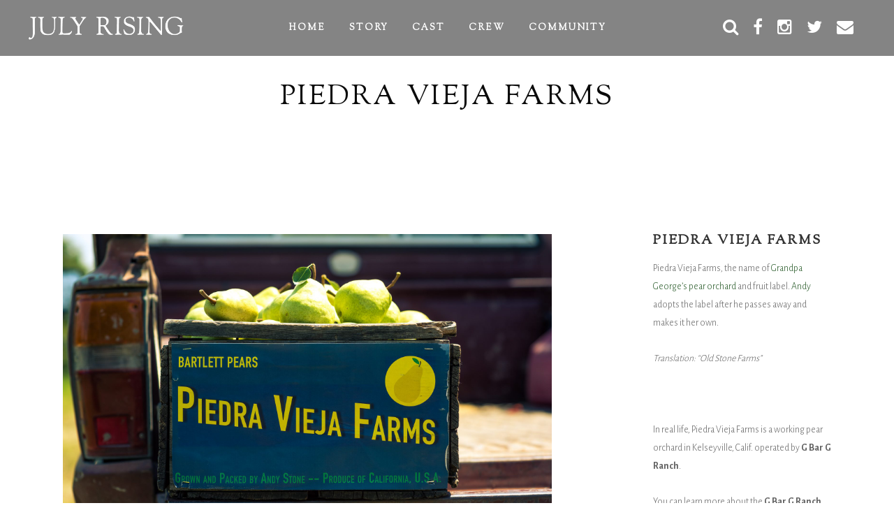

--- FILE ---
content_type: text/html; charset=UTF-8
request_url: https://julyrising.com/portfolio-item/piedra-vieja-farms/
body_size: 11200
content:
<!DOCTYPE html>
<html lang="en">
<head>
    	
        <meta charset="UTF-8"/>
        <meta name="format-detection" content="telephone=no">
        <link rel="profile" href="http://gmpg.org/xfn/11"/>
        <link rel="pingback" href="https://julyrising.com/xmlrpc.php"/>

                <meta name="viewport" content="width=device-width,initial-scale=1,user-scalable=no">
        
	<script type="application/javascript">var edgtCoreAjaxUrl = "https://julyrising.com/wp-admin/admin-ajax.php"</script><script type="application/javascript">var EdgefAjaxUrl = "https://julyrising.com/wp-admin/admin-ajax.php"</script><meta name='robots' content='index, follow, max-image-preview:large, max-snippet:-1, max-video-preview:-1' />

	<!-- This site is optimized with the Yoast SEO plugin v21.4 - https://yoast.com/wordpress/plugins/seo/ -->
	<title>Story - Piedra Vieja Farms - July Rising</title>
	<meta name="description" content="Piedra Vieja Farms, the name of Grandpa George&#039;s pear orchard and fruit label. Andy adopts the label after he passes away and makes it her own." />
	<link rel="canonical" href="https://julyrising.com/portfolio-item/piedra-vieja-farms/" />
	<meta property="og:locale" content="en_US" />
	<meta property="og:type" content="article" />
	<meta property="og:title" content="Story - Piedra Vieja Farms - July Rising" />
	<meta property="og:description" content="Piedra Vieja Farms, the name of Grandpa George&#039;s pear orchard and fruit label. Andy adopts the label after he passes away and makes it her own." />
	<meta property="og:url" content="https://julyrising.com/portfolio-item/piedra-vieja-farms/" />
	<meta property="og:site_name" content="July Rising" />
	<meta property="article:publisher" content="https://www.facebook.com/julyrisingfilm/" />
	<meta property="article:modified_time" content="2017-11-14T00:30:45+00:00" />
	<meta property="og:image" content="https://i1.wp.com/julyrising.com/wp-content/uploads/2017/08/GSM_4403.jpg?fit=2048%2C1280&ssl=1" />
	<meta property="og:image:width" content="2048" />
	<meta property="og:image:height" content="1280" />
	<meta property="og:image:type" content="image/jpeg" />
	<meta name="twitter:card" content="summary_large_image" />
	<meta name="twitter:site" content="@julyrisingfilm" />
	<script type="application/ld+json" class="yoast-schema-graph">{"@context":"https://schema.org","@graph":[{"@type":"WebPage","@id":"https://julyrising.com/portfolio-item/piedra-vieja-farms/","url":"https://julyrising.com/portfolio-item/piedra-vieja-farms/","name":"Story - Piedra Vieja Farms - July Rising","isPartOf":{"@id":"https://julyrising.com/#website"},"primaryImageOfPage":{"@id":"https://julyrising.com/portfolio-item/piedra-vieja-farms/#primaryimage"},"image":{"@id":"https://julyrising.com/portfolio-item/piedra-vieja-farms/#primaryimage"},"thumbnailUrl":"https://julyrising.com/wp-content/uploads/2017/08/GSM_4403.jpg","datePublished":"2017-07-03T10:00:08+00:00","dateModified":"2017-11-14T00:30:45+00:00","description":"Piedra Vieja Farms, the name of Grandpa George's pear orchard and fruit label. Andy adopts the label after he passes away and makes it her own.","breadcrumb":{"@id":"https://julyrising.com/portfolio-item/piedra-vieja-farms/#breadcrumb"},"inLanguage":"en","potentialAction":[{"@type":"ReadAction","target":["https://julyrising.com/portfolio-item/piedra-vieja-farms/"]}]},{"@type":"ImageObject","inLanguage":"en","@id":"https://julyrising.com/portfolio-item/piedra-vieja-farms/#primaryimage","url":"https://julyrising.com/wp-content/uploads/2017/08/GSM_4403.jpg","contentUrl":"https://julyrising.com/wp-content/uploads/2017/08/GSM_4403.jpg","width":2048,"height":1280,"caption":"Andy's label."},{"@type":"BreadcrumbList","@id":"https://julyrising.com/portfolio-item/piedra-vieja-farms/#breadcrumb","itemListElement":[{"@type":"ListItem","position":1,"name":"Home","item":"https://julyrising.com/"},{"@type":"ListItem","position":2,"name":"Portfolio","item":"https://julyrising.com/portfolio-item/"},{"@type":"ListItem","position":3,"name":"Piedra Vieja Farms"}]},{"@type":"WebSite","@id":"https://julyrising.com/#website","url":"https://julyrising.com/","name":"July Rising","description":"Farming is hard. Growing up is harder.","potentialAction":[{"@type":"SearchAction","target":{"@type":"EntryPoint","urlTemplate":"https://julyrising.com/?s={search_term_string}"},"query-input":"required name=search_term_string"}],"inLanguage":"en"}]}</script>
	<!-- / Yoast SEO plugin. -->


<link rel='dns-prefetch' href='//fonts.googleapis.com' />
<link rel="alternate" type="application/rss+xml" title="July Rising &raquo; Feed" href="https://julyrising.com/feed/" />
<link rel="alternate" type="application/rss+xml" title="July Rising &raquo; Comments Feed" href="https://julyrising.com/comments/feed/" />
<script type="text/javascript">
/* <![CDATA[ */
window._wpemojiSettings = {"baseUrl":"https:\/\/s.w.org\/images\/core\/emoji\/15.0.3\/72x72\/","ext":".png","svgUrl":"https:\/\/s.w.org\/images\/core\/emoji\/15.0.3\/svg\/","svgExt":".svg","source":{"concatemoji":"https:\/\/julyrising.com\/wp-includes\/js\/wp-emoji-release.min.js?ver=6.6.4"}};
/*! This file is auto-generated */
!function(i,n){var o,s,e;function c(e){try{var t={supportTests:e,timestamp:(new Date).valueOf()};sessionStorage.setItem(o,JSON.stringify(t))}catch(e){}}function p(e,t,n){e.clearRect(0,0,e.canvas.width,e.canvas.height),e.fillText(t,0,0);var t=new Uint32Array(e.getImageData(0,0,e.canvas.width,e.canvas.height).data),r=(e.clearRect(0,0,e.canvas.width,e.canvas.height),e.fillText(n,0,0),new Uint32Array(e.getImageData(0,0,e.canvas.width,e.canvas.height).data));return t.every(function(e,t){return e===r[t]})}function u(e,t,n){switch(t){case"flag":return n(e,"\ud83c\udff3\ufe0f\u200d\u26a7\ufe0f","\ud83c\udff3\ufe0f\u200b\u26a7\ufe0f")?!1:!n(e,"\ud83c\uddfa\ud83c\uddf3","\ud83c\uddfa\u200b\ud83c\uddf3")&&!n(e,"\ud83c\udff4\udb40\udc67\udb40\udc62\udb40\udc65\udb40\udc6e\udb40\udc67\udb40\udc7f","\ud83c\udff4\u200b\udb40\udc67\u200b\udb40\udc62\u200b\udb40\udc65\u200b\udb40\udc6e\u200b\udb40\udc67\u200b\udb40\udc7f");case"emoji":return!n(e,"\ud83d\udc26\u200d\u2b1b","\ud83d\udc26\u200b\u2b1b")}return!1}function f(e,t,n){var r="undefined"!=typeof WorkerGlobalScope&&self instanceof WorkerGlobalScope?new OffscreenCanvas(300,150):i.createElement("canvas"),a=r.getContext("2d",{willReadFrequently:!0}),o=(a.textBaseline="top",a.font="600 32px Arial",{});return e.forEach(function(e){o[e]=t(a,e,n)}),o}function t(e){var t=i.createElement("script");t.src=e,t.defer=!0,i.head.appendChild(t)}"undefined"!=typeof Promise&&(o="wpEmojiSettingsSupports",s=["flag","emoji"],n.supports={everything:!0,everythingExceptFlag:!0},e=new Promise(function(e){i.addEventListener("DOMContentLoaded",e,{once:!0})}),new Promise(function(t){var n=function(){try{var e=JSON.parse(sessionStorage.getItem(o));if("object"==typeof e&&"number"==typeof e.timestamp&&(new Date).valueOf()<e.timestamp+604800&&"object"==typeof e.supportTests)return e.supportTests}catch(e){}return null}();if(!n){if("undefined"!=typeof Worker&&"undefined"!=typeof OffscreenCanvas&&"undefined"!=typeof URL&&URL.createObjectURL&&"undefined"!=typeof Blob)try{var e="postMessage("+f.toString()+"("+[JSON.stringify(s),u.toString(),p.toString()].join(",")+"));",r=new Blob([e],{type:"text/javascript"}),a=new Worker(URL.createObjectURL(r),{name:"wpTestEmojiSupports"});return void(a.onmessage=function(e){c(n=e.data),a.terminate(),t(n)})}catch(e){}c(n=f(s,u,p))}t(n)}).then(function(e){for(var t in e)n.supports[t]=e[t],n.supports.everything=n.supports.everything&&n.supports[t],"flag"!==t&&(n.supports.everythingExceptFlag=n.supports.everythingExceptFlag&&n.supports[t]);n.supports.everythingExceptFlag=n.supports.everythingExceptFlag&&!n.supports.flag,n.DOMReady=!1,n.readyCallback=function(){n.DOMReady=!0}}).then(function(){return e}).then(function(){var e;n.supports.everything||(n.readyCallback(),(e=n.source||{}).concatemoji?t(e.concatemoji):e.wpemoji&&e.twemoji&&(t(e.twemoji),t(e.wpemoji)))}))}((window,document),window._wpemojiSettings);
/* ]]> */
</script>
<style id='wp-emoji-styles-inline-css' type='text/css'>

	img.wp-smiley, img.emoji {
		display: inline !important;
		border: none !important;
		box-shadow: none !important;
		height: 1em !important;
		width: 1em !important;
		margin: 0 0.07em !important;
		vertical-align: -0.1em !important;
		background: none !important;
		padding: 0 !important;
	}
</style>
<link rel="stylesheet" href="https://julyrising.com/wp-content/cache/minify/a5ff7.css" media="all" />

<style id='classic-theme-styles-inline-css' type='text/css'>
/*! This file is auto-generated */
.wp-block-button__link{color:#fff;background-color:#32373c;border-radius:9999px;box-shadow:none;text-decoration:none;padding:calc(.667em + 2px) calc(1.333em + 2px);font-size:1.125em}.wp-block-file__button{background:#32373c;color:#fff;text-decoration:none}
</style>
<style id='global-styles-inline-css' type='text/css'>
:root{--wp--preset--aspect-ratio--square: 1;--wp--preset--aspect-ratio--4-3: 4/3;--wp--preset--aspect-ratio--3-4: 3/4;--wp--preset--aspect-ratio--3-2: 3/2;--wp--preset--aspect-ratio--2-3: 2/3;--wp--preset--aspect-ratio--16-9: 16/9;--wp--preset--aspect-ratio--9-16: 9/16;--wp--preset--color--black: #000000;--wp--preset--color--cyan-bluish-gray: #abb8c3;--wp--preset--color--white: #ffffff;--wp--preset--color--pale-pink: #f78da7;--wp--preset--color--vivid-red: #cf2e2e;--wp--preset--color--luminous-vivid-orange: #ff6900;--wp--preset--color--luminous-vivid-amber: #fcb900;--wp--preset--color--light-green-cyan: #7bdcb5;--wp--preset--color--vivid-green-cyan: #00d084;--wp--preset--color--pale-cyan-blue: #8ed1fc;--wp--preset--color--vivid-cyan-blue: #0693e3;--wp--preset--color--vivid-purple: #9b51e0;--wp--preset--gradient--vivid-cyan-blue-to-vivid-purple: linear-gradient(135deg,rgba(6,147,227,1) 0%,rgb(155,81,224) 100%);--wp--preset--gradient--light-green-cyan-to-vivid-green-cyan: linear-gradient(135deg,rgb(122,220,180) 0%,rgb(0,208,130) 100%);--wp--preset--gradient--luminous-vivid-amber-to-luminous-vivid-orange: linear-gradient(135deg,rgba(252,185,0,1) 0%,rgba(255,105,0,1) 100%);--wp--preset--gradient--luminous-vivid-orange-to-vivid-red: linear-gradient(135deg,rgba(255,105,0,1) 0%,rgb(207,46,46) 100%);--wp--preset--gradient--very-light-gray-to-cyan-bluish-gray: linear-gradient(135deg,rgb(238,238,238) 0%,rgb(169,184,195) 100%);--wp--preset--gradient--cool-to-warm-spectrum: linear-gradient(135deg,rgb(74,234,220) 0%,rgb(151,120,209) 20%,rgb(207,42,186) 40%,rgb(238,44,130) 60%,rgb(251,105,98) 80%,rgb(254,248,76) 100%);--wp--preset--gradient--blush-light-purple: linear-gradient(135deg,rgb(255,206,236) 0%,rgb(152,150,240) 100%);--wp--preset--gradient--blush-bordeaux: linear-gradient(135deg,rgb(254,205,165) 0%,rgb(254,45,45) 50%,rgb(107,0,62) 100%);--wp--preset--gradient--luminous-dusk: linear-gradient(135deg,rgb(255,203,112) 0%,rgb(199,81,192) 50%,rgb(65,88,208) 100%);--wp--preset--gradient--pale-ocean: linear-gradient(135deg,rgb(255,245,203) 0%,rgb(182,227,212) 50%,rgb(51,167,181) 100%);--wp--preset--gradient--electric-grass: linear-gradient(135deg,rgb(202,248,128) 0%,rgb(113,206,126) 100%);--wp--preset--gradient--midnight: linear-gradient(135deg,rgb(2,3,129) 0%,rgb(40,116,252) 100%);--wp--preset--font-size--small: 13px;--wp--preset--font-size--medium: 20px;--wp--preset--font-size--large: 36px;--wp--preset--font-size--x-large: 42px;--wp--preset--spacing--20: 0.44rem;--wp--preset--spacing--30: 0.67rem;--wp--preset--spacing--40: 1rem;--wp--preset--spacing--50: 1.5rem;--wp--preset--spacing--60: 2.25rem;--wp--preset--spacing--70: 3.38rem;--wp--preset--spacing--80: 5.06rem;--wp--preset--shadow--natural: 6px 6px 9px rgba(0, 0, 0, 0.2);--wp--preset--shadow--deep: 12px 12px 50px rgba(0, 0, 0, 0.4);--wp--preset--shadow--sharp: 6px 6px 0px rgba(0, 0, 0, 0.2);--wp--preset--shadow--outlined: 6px 6px 0px -3px rgba(255, 255, 255, 1), 6px 6px rgba(0, 0, 0, 1);--wp--preset--shadow--crisp: 6px 6px 0px rgba(0, 0, 0, 1);}:where(.is-layout-flex){gap: 0.5em;}:where(.is-layout-grid){gap: 0.5em;}body .is-layout-flex{display: flex;}.is-layout-flex{flex-wrap: wrap;align-items: center;}.is-layout-flex > :is(*, div){margin: 0;}body .is-layout-grid{display: grid;}.is-layout-grid > :is(*, div){margin: 0;}:where(.wp-block-columns.is-layout-flex){gap: 2em;}:where(.wp-block-columns.is-layout-grid){gap: 2em;}:where(.wp-block-post-template.is-layout-flex){gap: 1.25em;}:where(.wp-block-post-template.is-layout-grid){gap: 1.25em;}.has-black-color{color: var(--wp--preset--color--black) !important;}.has-cyan-bluish-gray-color{color: var(--wp--preset--color--cyan-bluish-gray) !important;}.has-white-color{color: var(--wp--preset--color--white) !important;}.has-pale-pink-color{color: var(--wp--preset--color--pale-pink) !important;}.has-vivid-red-color{color: var(--wp--preset--color--vivid-red) !important;}.has-luminous-vivid-orange-color{color: var(--wp--preset--color--luminous-vivid-orange) !important;}.has-luminous-vivid-amber-color{color: var(--wp--preset--color--luminous-vivid-amber) !important;}.has-light-green-cyan-color{color: var(--wp--preset--color--light-green-cyan) !important;}.has-vivid-green-cyan-color{color: var(--wp--preset--color--vivid-green-cyan) !important;}.has-pale-cyan-blue-color{color: var(--wp--preset--color--pale-cyan-blue) !important;}.has-vivid-cyan-blue-color{color: var(--wp--preset--color--vivid-cyan-blue) !important;}.has-vivid-purple-color{color: var(--wp--preset--color--vivid-purple) !important;}.has-black-background-color{background-color: var(--wp--preset--color--black) !important;}.has-cyan-bluish-gray-background-color{background-color: var(--wp--preset--color--cyan-bluish-gray) !important;}.has-white-background-color{background-color: var(--wp--preset--color--white) !important;}.has-pale-pink-background-color{background-color: var(--wp--preset--color--pale-pink) !important;}.has-vivid-red-background-color{background-color: var(--wp--preset--color--vivid-red) !important;}.has-luminous-vivid-orange-background-color{background-color: var(--wp--preset--color--luminous-vivid-orange) !important;}.has-luminous-vivid-amber-background-color{background-color: var(--wp--preset--color--luminous-vivid-amber) !important;}.has-light-green-cyan-background-color{background-color: var(--wp--preset--color--light-green-cyan) !important;}.has-vivid-green-cyan-background-color{background-color: var(--wp--preset--color--vivid-green-cyan) !important;}.has-pale-cyan-blue-background-color{background-color: var(--wp--preset--color--pale-cyan-blue) !important;}.has-vivid-cyan-blue-background-color{background-color: var(--wp--preset--color--vivid-cyan-blue) !important;}.has-vivid-purple-background-color{background-color: var(--wp--preset--color--vivid-purple) !important;}.has-black-border-color{border-color: var(--wp--preset--color--black) !important;}.has-cyan-bluish-gray-border-color{border-color: var(--wp--preset--color--cyan-bluish-gray) !important;}.has-white-border-color{border-color: var(--wp--preset--color--white) !important;}.has-pale-pink-border-color{border-color: var(--wp--preset--color--pale-pink) !important;}.has-vivid-red-border-color{border-color: var(--wp--preset--color--vivid-red) !important;}.has-luminous-vivid-orange-border-color{border-color: var(--wp--preset--color--luminous-vivid-orange) !important;}.has-luminous-vivid-amber-border-color{border-color: var(--wp--preset--color--luminous-vivid-amber) !important;}.has-light-green-cyan-border-color{border-color: var(--wp--preset--color--light-green-cyan) !important;}.has-vivid-green-cyan-border-color{border-color: var(--wp--preset--color--vivid-green-cyan) !important;}.has-pale-cyan-blue-border-color{border-color: var(--wp--preset--color--pale-cyan-blue) !important;}.has-vivid-cyan-blue-border-color{border-color: var(--wp--preset--color--vivid-cyan-blue) !important;}.has-vivid-purple-border-color{border-color: var(--wp--preset--color--vivid-purple) !important;}.has-vivid-cyan-blue-to-vivid-purple-gradient-background{background: var(--wp--preset--gradient--vivid-cyan-blue-to-vivid-purple) !important;}.has-light-green-cyan-to-vivid-green-cyan-gradient-background{background: var(--wp--preset--gradient--light-green-cyan-to-vivid-green-cyan) !important;}.has-luminous-vivid-amber-to-luminous-vivid-orange-gradient-background{background: var(--wp--preset--gradient--luminous-vivid-amber-to-luminous-vivid-orange) !important;}.has-luminous-vivid-orange-to-vivid-red-gradient-background{background: var(--wp--preset--gradient--luminous-vivid-orange-to-vivid-red) !important;}.has-very-light-gray-to-cyan-bluish-gray-gradient-background{background: var(--wp--preset--gradient--very-light-gray-to-cyan-bluish-gray) !important;}.has-cool-to-warm-spectrum-gradient-background{background: var(--wp--preset--gradient--cool-to-warm-spectrum) !important;}.has-blush-light-purple-gradient-background{background: var(--wp--preset--gradient--blush-light-purple) !important;}.has-blush-bordeaux-gradient-background{background: var(--wp--preset--gradient--blush-bordeaux) !important;}.has-luminous-dusk-gradient-background{background: var(--wp--preset--gradient--luminous-dusk) !important;}.has-pale-ocean-gradient-background{background: var(--wp--preset--gradient--pale-ocean) !important;}.has-electric-grass-gradient-background{background: var(--wp--preset--gradient--electric-grass) !important;}.has-midnight-gradient-background{background: var(--wp--preset--gradient--midnight) !important;}.has-small-font-size{font-size: var(--wp--preset--font-size--small) !important;}.has-medium-font-size{font-size: var(--wp--preset--font-size--medium) !important;}.has-large-font-size{font-size: var(--wp--preset--font-size--large) !important;}.has-x-large-font-size{font-size: var(--wp--preset--font-size--x-large) !important;}
:where(.wp-block-post-template.is-layout-flex){gap: 1.25em;}:where(.wp-block-post-template.is-layout-grid){gap: 1.25em;}
:where(.wp-block-columns.is-layout-flex){gap: 2em;}:where(.wp-block-columns.is-layout-grid){gap: 2em;}
:root :where(.wp-block-pullquote){font-size: 1.5em;line-height: 1.6;}
</style>
<link rel="stylesheet" href="https://julyrising.com/wp-content/cache/minify/4eebb.css" media="all" />


<style id='rs-plugin-settings-inline-css' type='text/css'>
#rs-demo-id {}
</style>
<link rel="stylesheet" href="https://julyrising.com/wp-content/cache/minify/0c7f4.css" media="all" />



<style id='silverscreen-edge-modules-inline-css' type='text/css'>
    /* generated in /home/f7qz97f7q8qv/public_html/julyrising.com/wp-content/themes/silverscreen/framework/modules/header/filter-functions.php silverscreen_edge_get_header_height function */
.postid-3541 .edgtf-page-header .edgtf-menu-area { height: 80px;}

 /* generated in /home/f7qz97f7q8qv/public_html/julyrising.com/wp-content/themes/silverscreen/framework/modules/header/filter-functions.php silverscreen_edge_get_header_height function */
.postid-3541 .edgtf-page-header .edgtf-menu-area .edgtf-logo-wrapper a { max-height: 72px;}

 
.edgtf-title-holder {
height: 80px;
}
</style>
<link rel="stylesheet" href="https://julyrising.com/wp-content/cache/minify/84654.css" media="all" />
















<link rel='stylesheet' id='silverscreen-edge-google-fonts-styles-css' href='https://fonts.googleapis.com/css?family=Open+Sans%3A200%2C300%2C400%2C700%7CSix+Caps%3A200%2C300%2C400%2C700%7CRaleway%3A200%2C300%2C400%2C700%7CSorts+Mill+Goudy%3A200%2C300%2C400%2C700%7CAlegreya+Sans%3A200%2C300%2C400%2C700&#038;subset=latin-ext&#038;ver=1.0.0' type='text/css' media='all' />
<script  src="https://julyrising.com/wp-content/cache/minify/47146.js"></script>




<link rel="https://api.w.org/" href="https://julyrising.com/wp-json/" /><link rel="EditURI" type="application/rsd+xml" title="RSD" href="https://julyrising.com/xmlrpc.php?rsd" />
<meta name="generator" content="WordPress 6.6.4" />
<link rel='shortlink' href='https://julyrising.com/?p=3541' />
<link rel="alternate" title="oEmbed (JSON)" type="application/json+oembed" href="https://julyrising.com/wp-json/oembed/1.0/embed?url=https%3A%2F%2Fjulyrising.com%2Fportfolio-item%2Fpiedra-vieja-farms%2F" />
<link rel="alternate" title="oEmbed (XML)" type="text/xml+oembed" href="https://julyrising.com/wp-json/oembed/1.0/embed?url=https%3A%2F%2Fjulyrising.com%2Fportfolio-item%2Fpiedra-vieja-farms%2F&#038;format=xml" />
<meta name="generator" content="Powered by WPBakery Page Builder - drag and drop page builder for WordPress."/>
<meta name="generator" content="Powered by Slider Revolution 6.2.23 - responsive, Mobile-Friendly Slider Plugin for WordPress with comfortable drag and drop interface." />
<link rel="icon" href="https://julyrising.com/wp-content/uploads/2019/05/cropped-PearFavicon2-2-32x32.png" sizes="32x32" />
<link rel="icon" href="https://julyrising.com/wp-content/uploads/2019/05/cropped-PearFavicon2-2-192x192.png" sizes="192x192" />
<link rel="apple-touch-icon" href="https://julyrising.com/wp-content/uploads/2019/05/cropped-PearFavicon2-2-180x180.png" />
<meta name="msapplication-TileImage" content="https://julyrising.com/wp-content/uploads/2019/05/cropped-PearFavicon2-2-270x270.png" />
<script type="text/javascript">function setREVStartSize(e){
			//window.requestAnimationFrame(function() {				 
				window.RSIW = window.RSIW===undefined ? window.innerWidth : window.RSIW;	
				window.RSIH = window.RSIH===undefined ? window.innerHeight : window.RSIH;	
				try {								
					var pw = document.getElementById(e.c).parentNode.offsetWidth,
						newh;
					pw = pw===0 || isNaN(pw) ? window.RSIW : pw;
					e.tabw = e.tabw===undefined ? 0 : parseInt(e.tabw);
					e.thumbw = e.thumbw===undefined ? 0 : parseInt(e.thumbw);
					e.tabh = e.tabh===undefined ? 0 : parseInt(e.tabh);
					e.thumbh = e.thumbh===undefined ? 0 : parseInt(e.thumbh);
					e.tabhide = e.tabhide===undefined ? 0 : parseInt(e.tabhide);
					e.thumbhide = e.thumbhide===undefined ? 0 : parseInt(e.thumbhide);
					e.mh = e.mh===undefined || e.mh=="" || e.mh==="auto" ? 0 : parseInt(e.mh,0);		
					if(e.layout==="fullscreen" || e.l==="fullscreen") 						
						newh = Math.max(e.mh,window.RSIH);					
					else{					
						e.gw = Array.isArray(e.gw) ? e.gw : [e.gw];
						for (var i in e.rl) if (e.gw[i]===undefined || e.gw[i]===0) e.gw[i] = e.gw[i-1];					
						e.gh = e.el===undefined || e.el==="" || (Array.isArray(e.el) && e.el.length==0)? e.gh : e.el;
						e.gh = Array.isArray(e.gh) ? e.gh : [e.gh];
						for (var i in e.rl) if (e.gh[i]===undefined || e.gh[i]===0) e.gh[i] = e.gh[i-1];
											
						var nl = new Array(e.rl.length),
							ix = 0,						
							sl;					
						e.tabw = e.tabhide>=pw ? 0 : e.tabw;
						e.thumbw = e.thumbhide>=pw ? 0 : e.thumbw;
						e.tabh = e.tabhide>=pw ? 0 : e.tabh;
						e.thumbh = e.thumbhide>=pw ? 0 : e.thumbh;					
						for (var i in e.rl) nl[i] = e.rl[i]<window.RSIW ? 0 : e.rl[i];
						sl = nl[0];									
						for (var i in nl) if (sl>nl[i] && nl[i]>0) { sl = nl[i]; ix=i;}															
						var m = pw>(e.gw[ix]+e.tabw+e.thumbw) ? 1 : (pw-(e.tabw+e.thumbw)) / (e.gw[ix]);					
						newh =  (e.gh[ix] * m) + (e.tabh + e.thumbh);
					}				
					if(window.rs_init_css===undefined) window.rs_init_css = document.head.appendChild(document.createElement("style"));					
					document.getElementById(e.c).height = newh+"px";
					window.rs_init_css.innerHTML += "#"+e.c+"_wrapper { height: "+newh+"px }";				
				} catch(e){
					console.log("Failure at Presize of Slider:" + e)
				}					   
			//});
		  };</script>
		<style type="text/css" id="wp-custom-css">
			.jp-relatedposts {
  visibility: hidden;
}
.edgtf-content .edgtf-content-inner>.edgtf-container>.edgtf-container-inner,
.edgtf-content .edgtf-content-inner>.edgtf-full-width>.edgtf-full-width-inner {
  padding: 0px;
}
.edgtf-title.edgtf-has-responsive-background {
  max-height: 250px;
}
.edgtf-team .edgtf-team-info-holder {
  background-color: rgba(115,138,57,0.85) !important;
}
.edgtf-light-header .edgtf-menu-area .edgtf-social-icon-widget-holder:hover {
  color: #859fa0 !important;
}
.vc_custom_1504380547021 {
  padding-left: 0px !important;
  padding-top: 0px !important;
  padding-right: 0px !important;
  padding-bottom: 0px !important;
  margin-left: 0px !important;
  margin-right: 0px !important;
  margin-top: 0px !important;
  margin-bottom: 0px !important;
}
.wpb_video_widget.vc_video-aspect-ratio-169 .wpb_video_wrapper {
  padding: 0px;
}
.custom-width-container .edgtf-section-inner {
  width: 100%;
}
.wpb_single_image .vc_figure-caption {
  font-size: 16px;
}
.edgtf-team.main-info-below-image .edgtf-team-info .edgtf-team-position {
  font-size: 16px;
}
.edgtf-position-right-inner {
  float: none;
}
.edgtf-sticky-holder .edgtf-vertical-align-containers .edgtf-position-right {
  height: 100%;
}
.edgtf-message {
  z-index: 10000;
}
.wpb_video_widget {
  margin-top: 0px;
}
.edgtf-message {
  position: absolute;
  left: 0px;
}
.edgtf-logo-wrapper {
  max-height: 45px;
}
.edgtf-logo-wrapper a {
  height: 45px !important;
}
.edgtf-team-position {
  font-family: Alegreya Sans;
}
.vc_figure-caption {
  font-family: Alegreya Sans;
}
.edgtf-message {
  margin-top: -175px;
}
.edgtf-font-elegant-icon.icon_close {
  font-size: xx-large;
}
.edgtf-message .edgtf-message-inner a.edgtf-close i {
  width: 22px;
  height: 22px;
}
.edgtf-accordion-holder .edgtf-accordion-content {
  background-color: rgba(1,1,1,0.5);
}
		</style>
		<noscript><style> .wpb_animate_when_almost_visible { opacity: 1; }</style></noscript></head>

<body class="portfolio-item-template-default single single-portfolio-item postid-3541 edgt-core-1.2 silverscreen-ver-1.6.1  edgtf-smooth-page-transitions edgtf-mimic-ajax edgtf-blog-installed edgtf-follow-portfolio-info edgtf-header-centered edgtf-sticky-header-on-scroll-down-up edgtf-default-mobile-header edgtf-sticky-up-mobile-header edgtf-menu-item-first-level-bg-color edgtf-dropdown-default edgtf-light-header edgtf-search-covers-header wpb-js-composer js-comp-ver-6.10.0 vc_responsive" itemscope itemtype="http://schema.org/WebPage">

<div class="edgtf-smooth-transition-loader edgtf-mimic-ajax">
    <div class="edgtf-st-loader">
        <div class="edgtf-st-loader1">
            <div class="wave"><div class="bounce1"></div><div class="bounce2"></div><div class="bounce3"></div></div>        </div>
    </div>
</div>

<div class="edgtf-wrapper">
	    <div class="edgtf-wrapper-inner">
        
<header class="edgtf-page-header">
        <div class="edgtf-menu-area" style="background-color:rgba(10, 10, 10, .5);">
        			<form action="https://julyrising.com/" class="edgtf-search-cover" method="get">
		<div class="edgtf-container">
		<div class="edgtf-container-inner clearfix">
						<div class="edgtf-form-holder-outer">
				<div class="edgtf-form-holder">
					<div class="edgtf-form-holder-inner">
						<input type="text" placeholder="Search" name="s" class="edgt_search_field" autocomplete="off" />
						<div class="edgtf-search-close">
							<a href="#">
								<i class="edgtf-icon-font-awesome fa fa-times " ></i>							</a>
						</div>
					</div>
				</div>
			</div>
					</div>
	</div>
	</form>            <div class="edgtf-vertical-align-containers">
                <div class="edgtf-position-left">
                    <div class="edgtf-position-left-inner">
                        
<div class="edgtf-logo-wrapper">
    <a href="https://julyrising.com/" style="height: 83px;">
        <img class="edgtf-normal-logo" src="https://julyrising.com/wp-content/uploads/2017/11/JRLOGOPNGWHITE5x1-01.png" alt="logo"/>
        <img class="edgtf-dark-logo" src="https://julyrising.com/wp-content/uploads/2017/11/JRLOGOPNGWHITE5x1-01.png" alt="dark logoo"/>        <img class="edgtf-light-logo" src="https://julyrising.com/wp-content/uploads/2017/11/JRLOGOPNGWHITE5x1-01.png" alt="light logo"/>    </a>
</div>

                    </div>
                </div>
				<div class="edgtf-position-center">
					<div class="edgtf-position-center-inner">
						
<nav class="edgtf-main-menu edgtf-drop-down edgtf-default-nav">
    <ul id="menu-main-menu" class="clearfix"><li id="nav-menu-item-59" class="menu-item menu-item-type-post_type menu-item-object-page menu-item-home edgtf-menu-narrow"><a href="https://julyrising.com/"><span class="edgtf-item-outer"><span class="edgtf-item-inner"><span class="edgtf-item-text">Home</span></span><span class="plus"></span></span></a></li>
<li id="nav-menu-item-56" class="menu-item menu-item-type-post_type menu-item-object-page edgtf-menu-narrow"><a href="https://julyrising.com/story/"><span class="edgtf-item-outer"><span class="edgtf-item-inner"><span class="edgtf-item-text">Story</span></span><span class="plus"></span></span></a></li>
<li id="nav-menu-item-3463" class="menu-item menu-item-type-post_type menu-item-object-page edgtf-menu-narrow"><a href="https://julyrising.com/cast/"><span class="edgtf-item-outer"><span class="edgtf-item-inner"><span class="edgtf-item-text">Cast</span></span><span class="plus"></span></span></a></li>
<li id="nav-menu-item-58" class="menu-item menu-item-type-post_type menu-item-object-page edgtf-menu-narrow"><a href="https://julyrising.com/crew/"><span class="edgtf-item-outer"><span class="edgtf-item-inner"><span class="edgtf-item-text">Crew</span></span><span class="plus"></span></span></a></li>
<li id="nav-menu-item-3909" class="menu-item menu-item-type-post_type menu-item-object-page edgtf-menu-narrow"><a href="https://julyrising.com/community/"><span class="edgtf-item-outer"><span class="edgtf-item-inner"><span class="edgtf-item-text">Community</span></span><span class="plus"></span></span></a></li>
</ul></nav>

					</div>
				</div>
                <div class="edgtf-position-right">
                    <div class="edgtf-position-right-inner">
                        			
			<a data-color=#ffffff data-hover-color=#859FA0				data-icon-close-same-position="yes"				style="font-size: 24px;color: #ffffff"				class="edgtf-search-opener" href="javascript:void(0)">
				<i class="edgtf-icon-font-awesome fa fa-search " ></i>			</a>
								
			<a class="edgtf-social-icon-widget-holder" data-hover-color="#859FA0" style="color: #ffffff;font-size: 24px;margin: 0px 18px 0px 0px"			   href="http://www.facebook.com/julyrisingfilm/" target="_blank">
				<i class="edgtf-social-icon-widget fa fa-facebook"></i>			</a>
						
			<a class="edgtf-social-icon-widget-holder" data-hover-color="#859FA0" style="color: #ffffff;font-size: 24px;margin: 0px 18px 0px 0px"			   href="http://www.instagram.com/julyrisingfilm" target="_blank">
				<i class="edgtf-social-icon-widget fa fa-instagram"></i>			</a>
						
			<a class="edgtf-social-icon-widget-holder" data-hover-color="#859FA0" style="color: #ffffff;font-size: 24px;margin: 0px 18px 0px 0px"			   href="http://www.twitter.com/julyrisingfilm" target="_blank">
				<i class="edgtf-social-icon-widget fa fa-twitter"></i>			</a>
						
			<a class="edgtf-social-icon-widget-holder" data-hover-color="#859FA0" style="color: #ffffff;font-size: 24px;margin: 0px 18px 0px 0px"			   href="mailto:producers@julyrising.com" target="_blank">
				<i class="edgtf-social-icon-widget fa fa-envelope"></i>			</a>
			                    </div>
                </div>
            </div>
            </div>
        
<div class="edgtf-sticky-header">
    <form action="https://julyrising.com/" class="edgtf-search-cover" method="get">
		<div class="edgtf-container">
		<div class="edgtf-container-inner clearfix">
						<div class="edgtf-form-holder-outer">
				<div class="edgtf-form-holder">
					<div class="edgtf-form-holder-inner">
						<input type="text" placeholder="Search" name="s" class="edgt_search_field" autocomplete="off" />
						<div class="edgtf-search-close">
							<a href="#">
								<i class="edgtf-icon-font-awesome fa fa-times " ></i>							</a>
						</div>
					</div>
				</div>
			</div>
					</div>
	</div>
	</form>    <div class="edgtf-sticky-holder">
                <div class=" edgtf-vertical-align-containers">
                <div class="edgtf-position-left">
                    <div class="edgtf-position-left-inner">
                        
<div class="edgtf-logo-wrapper">
    <a href="https://julyrising.com/" style="height: 83px;">
        <img class="edgtf-normal-logo" src="https://julyrising.com/wp-content/uploads/2017/11/JRLOGOPNGWHITE5x1-01.png" alt="logo"/>
        <img class="edgtf-dark-logo" src="https://julyrising.com/wp-content/uploads/2017/11/JRLOGOPNGWHITE5x1-01.png" alt="dark logoo"/>        <img class="edgtf-light-logo" src="https://julyrising.com/wp-content/uploads/2017/11/JRLOGOPNGWHITE5x1-01.png" alt="light logo"/>    </a>
</div>

                    </div>
                </div>
				<div class="edgtf-position-center">
					<div class="edgtf-position-center-inner">
						
<nav class="edgtf-main-menu edgtf-drop-down edgtf-sticky-nav">
    <ul id="menu-main-menu-1" class="clearfix"><li id="sticky-nav-menu-item-59" class="menu-item menu-item-type-post_type menu-item-object-page menu-item-home edgtf-menu-narrow"><a href="https://julyrising.com/"><span class="edgtf-item-outer"><span class="edgtf-item-inner"><span class="edgtf-item-text">Home</span></span><span class="plus"></span></span></a></li>
<li id="sticky-nav-menu-item-56" class="menu-item menu-item-type-post_type menu-item-object-page edgtf-menu-narrow"><a href="https://julyrising.com/story/"><span class="edgtf-item-outer"><span class="edgtf-item-inner"><span class="edgtf-item-text">Story</span></span><span class="plus"></span></span></a></li>
<li id="sticky-nav-menu-item-3463" class="menu-item menu-item-type-post_type menu-item-object-page edgtf-menu-narrow"><a href="https://julyrising.com/cast/"><span class="edgtf-item-outer"><span class="edgtf-item-inner"><span class="edgtf-item-text">Cast</span></span><span class="plus"></span></span></a></li>
<li id="sticky-nav-menu-item-58" class="menu-item menu-item-type-post_type menu-item-object-page edgtf-menu-narrow"><a href="https://julyrising.com/crew/"><span class="edgtf-item-outer"><span class="edgtf-item-inner"><span class="edgtf-item-text">Crew</span></span><span class="plus"></span></span></a></li>
<li id="sticky-nav-menu-item-3909" class="menu-item menu-item-type-post_type menu-item-object-page edgtf-menu-narrow"><a href="https://julyrising.com/community/"><span class="edgtf-item-outer"><span class="edgtf-item-inner"><span class="edgtf-item-text">Community</span></span><span class="plus"></span></span></a></li>
</ul></nav>

					</div>
				</div>
                <div class="edgtf-position-right">
                    <div class="edgtf-position-right-inner">
                        			
			<a data-color=#fff data-hover-color=#859FA0				data-icon-close-same-position="yes"				style="font-size: 24px;color: #fff"				class="edgtf-search-opener" href="javascript:void(0)">
				<i class="edgtf-icon-font-awesome fa fa-search " ></i>			</a>
								
			<a class="edgtf-social-icon-widget-holder" data-hover-color="#859FA0" style="color: #ffffff;font-size: 24px;margin: 0px 18px 0px 0px"			   href="http://www.facebook.com/julyrisingfilm" target="_blank">
				<i class="edgtf-social-icon-widget fa fa-facebook"></i>			</a>
						
			<a class="edgtf-social-icon-widget-holder" data-hover-color="#859FA0" style="color: #fff;font-size: 24px;margin: 0px 18px 0px 0px"			   href="http://www.instagram.com/julyrisingfilm" target="_blank">
				<i class="edgtf-social-icon-widget fa fa-instagram"></i>			</a>
						
			<a class="edgtf-social-icon-widget-holder" data-hover-color="#859FA0" style="color: #ffffff;font-size: 24px;margin: 0px 18px 0px 0px"			   href="http://www.twitter.com/julyrisingfilm" target="_blank">
				<i class="edgtf-social-icon-widget fa fa-twitter"></i>			</a>
						
			<a class="edgtf-social-icon-widget-holder" data-hover-color="#859FA0" style="color: #ffffff;font-size: 24px;margin: 0px 18px 0px 0px"			   href="mailto:producers@julyrising.com" target="_blank">
				<i class="edgtf-social-icon-widget fa fa-envelope"></i>			</a>
			                    </div>
                </div>
            </div>
                </div>
</div>

</header>


<header class="edgtf-mobile-header">
    <div class="edgtf-mobile-header-inner">
                <div class="edgtf-mobile-header-holder">
            <div class="edgtf-grid">
                <div class="edgtf-vertical-align-containers">
                                            <div class="edgtf-mobile-menu-opener">
                            <a href="javascript:void(0)">
                    <span class="edgtf-mobile-opener-icon-holder">
                        <i class="edgtf-icon-font-awesome fa fa-bars " ></i>                    </span>
                            </a>
                        </div>
                                                                <div class="edgtf-position-center">
                            <div class="edgtf-position-center-inner">
                                
<div class="edgtf-mobile-logo-wrapper">
    <a href="https://julyrising.com/" style="height: 83px">
        <img src="https://julyrising.com/wp-content/uploads/2017/11/JRLOGOPNGWHITE5x1-01.png" alt="mobile logo"/>
    </a>
</div>

                            </div>
                        </div>
                                        <div class="edgtf-position-right">
                        <div class="edgtf-position-right-inner">
                                                    </div>
                    </div>
                </div> <!-- close .edgtf-vertical-align-containers -->
            </div>
        </div>
        
<nav class="edgtf-mobile-nav" role="navigation" aria-label="Mobile Menu">

    <div class="edgtf-grid">
	    <ul id="menu-main-menu-2" class=""><li id="mobile-menu-item-59" class="menu-item menu-item-type-post_type menu-item-object-page menu-item-home "><a href="https://julyrising.com/" class=""><span>Home</span></a></li>
<li id="mobile-menu-item-56" class="menu-item menu-item-type-post_type menu-item-object-page "><a href="https://julyrising.com/story/" class=""><span>Story</span></a></li>
<li id="mobile-menu-item-3463" class="menu-item menu-item-type-post_type menu-item-object-page "><a href="https://julyrising.com/cast/" class=""><span>Cast</span></a></li>
<li id="mobile-menu-item-58" class="menu-item menu-item-type-post_type menu-item-object-page "><a href="https://julyrising.com/crew/" class=""><span>Crew</span></a></li>
<li id="mobile-menu-item-3909" class="menu-item menu-item-type-post_type menu-item-object-page "><a href="https://julyrising.com/community/" class=""><span>Community</span></a></li>
</ul>    </div>
</nav>
    </div>
</header> <!-- close .edgtf-mobile-header -->



                    <a id='edgtf-back-to-top'  href='#'>
                <span class="edgtf-icon-stack">
                     <span aria-hidden="true" class="edgtf-icon-font-elegant arrow_carrot-up  " ></span>                </span>
            </a>
                
        <div class="edgtf-content" style="margin-top: -80px">
            <div class="edgtf-content-inner">
    <div class="edgtf-title edgtf-standard-type edgtf-content-center-alignment edgtf-title-small-text-size edgtf-animation-no edgtf-title-full-width" style="height:280px;background-color:#ffffff;" data-height="280" >
        <div class="edgtf-title-image"></div>
        <div class="edgtf-title-holder" >
            <div class="edgtf-container clearfix">
                <div class="edgtf-container-inner">
                    <div class="edgtf-title-subtitle-holder" style="">
                        <div class="edgtf-title-subtitle-holder-inner">
                                                                                        <h1 style="color:#0a0a0a;"><span>Piedra Vieja Farms</span></h1>
                                                                                                                    </div>
                    </div>
                </div>
            </div>
        </div>
    </div>

<div class="small-images edgtf-portfolio-single-holder">
			<div class="edgtf-container">
		    <div class="edgtf-container-inner clearfix">
			            <div class="edgtf-two-columns-75-25 clearfix">
    <div class="edgtf-column1">
        <div class="edgtf-column-inner">
                            <div class="edgtf-portfolio-media">
                                            <div class="edgtf-portfolio-single-media">
                                <a title="Piedra Vieja Farms Label" data-rel="prettyPhoto[single_pretty_photo]" href="https://julyrising.com/wp-content/uploads/2017/08/GSM_4403.jpg">

	
        	<img src="https://julyrising.com/wp-content/uploads/2017/08/GSM_4403.jpg" alt="Piedra Vieja Farms Label" />
    
    </a>
                        </div>
                                            <div class="edgtf-portfolio-single-media">
                                <a title="GSM_0841" data-rel="prettyPhoto[single_pretty_photo]" href="https://julyrising.com/wp-content/uploads/2017/07/GSM_0841.jpg">

	
        	<img src="https://julyrising.com/wp-content/uploads/2017/07/GSM_0841.jpg" alt="GSM_0841" />
    
    </a>
                        </div>
                                            <div class="edgtf-portfolio-single-media">
                                <a title="GSM_1067" data-rel="prettyPhoto[single_pretty_photo]" href="https://julyrising.com/wp-content/uploads/2017/07/GSM_1067.jpg">

	
        	<img src="https://julyrising.com/wp-content/uploads/2017/07/GSM_1067.jpg" alt="GSM_1067" />
    
    </a>
                        </div>
                                            <div class="edgtf-portfolio-single-media">
                                <a title="GSM_1071" data-rel="prettyPhoto[single_pretty_photo]" href="https://julyrising.com/wp-content/uploads/2017/07/GSM_1071.jpg">

	
        	<img src="https://julyrising.com/wp-content/uploads/2017/07/GSM_1071.jpg" alt="GSM_1071" />
    
    </a>
                        </div>
                                            <div class="edgtf-portfolio-single-media">
                                <a title="" data-rel="prettyPhoto[single_pretty_photo]" href="">

	
        	<img src="" alt="" />
    
    </a>
                        </div>
                                            <div class="edgtf-portfolio-single-media">
                                <a title="GSM_1077" data-rel="prettyPhoto[single_pretty_photo]" href="https://julyrising.com/wp-content/uploads/2017/07/GSM_1077.jpg">

	
        	<img src="https://julyrising.com/wp-content/uploads/2017/07/GSM_1077.jpg" alt="GSM_1077" />
    
    </a>
                        </div>
                                            <div class="edgtf-portfolio-single-media">
                                <a title="P8132148" data-rel="prettyPhoto[single_pretty_photo]" href="https://julyrising.com/wp-content/uploads/2017/07/P8132148.jpg">

	
        	<img src="https://julyrising.com/wp-content/uploads/2017/07/P8132148.jpg" alt="P8132148" />
    
    </a>
                        </div>
                                            <div class="edgtf-portfolio-single-media">
                                <a title="GSM_1084" data-rel="prettyPhoto[single_pretty_photo]" href="https://julyrising.com/wp-content/uploads/2017/07/GSM_1084.jpg">

	
        	<img src="https://julyrising.com/wp-content/uploads/2017/07/GSM_1084.jpg" alt="GSM_1084" />
    
    </a>
                        </div>
                                            <div class="edgtf-portfolio-single-media">
                                <a title="GSM_0838" data-rel="prettyPhoto[single_pretty_photo]" href="https://julyrising.com/wp-content/uploads/2017/07/GSM_0838.jpg">

	
        	<img src="https://julyrising.com/wp-content/uploads/2017/07/GSM_0838.jpg" alt="GSM_0838" />
    
    </a>
                        </div>
                                            <div class="edgtf-portfolio-single-media">
                                <a title="" data-rel="prettyPhoto[single_pretty_photo]" href="">

	
        	<img src="" alt="" />
    
    </a>
                        </div>
                                            <div class="edgtf-portfolio-single-media">
                                <a title="GSM_4406" data-rel="prettyPhoto[single_pretty_photo]" href="https://julyrising.com/wp-content/uploads/2017/08/GSM_4406.jpg">

	
        	<img src="https://julyrising.com/wp-content/uploads/2017/08/GSM_4406.jpg" alt="GSM_4406" />
    
    </a>
                        </div>
                                    </div>
                    </div>
    </div>
    <div class="edgtf-column2">
        <div class="edgtf-column-inner">
            <div class="edgtf-portfolio-info-holder">
                <div class="edgtf-portfolio-info-item edgtf-content-item">
    <h3 class="edgtf-portfolio-title">Piedra Vieja Farms</h3>
    <div class="edgtf-portfolio-content">
        <p>Piedra Vieja Farms, the name of <a href="https://julyrising.com/portfolio-item/grandpa/">Grandpa George&#8217;s</a> <a href="https://julyrising.com/portfolio-item/stone-family-orchard/">pear orchard</a> and fruit label. <a href="https://julyrising.com/portfolio-item/andy-stone/">Andy</a> adopts the label after he passes away and makes it her own.</p>
<p><em>Translation: &#8220;Old Stone Farms&#8221;</em></p>
<p>&nbsp;</p>
<p>In real life, Piedra Vieja Farms is a working pear orchard in Kelseyville, Calif. operated by <strong>G Bar G Ranch</strong>.</p>
<p>You can learn more about the <strong>G Bar G Ranch</strong> by visiting the <a href="http://www.lakecountyfarmersfinest.org/agricultural_members.html">Lake County Farmers&#8217; Finest Farm Directory</a>.</p>
    </div>
</div>            </div>
        </div>
    </div>
</div>				

	        </div>
	    </div>
	</div>
</div> <!-- close div.content_inner -->
</div>  <!-- close div.content -->


<footer >
	<div class="edgtf-footer-inner clearfix">

		
<div class="edgtf-footer-top-holder">
	<div class="edgtf-footer-top edgtf-footer-top-aligment-center">
		
		<div class="edgtf-container">
			<div class="edgtf-container-inner">

		<div class="edgtf-three-columns clearfix">
	<div class="edgtf-three-columns-inner">
		<div class="edgtf-column">
			<div class="edgtf-column-inner">
				<div id="text-6" class="widget edgtf-footer-column-1 widget_text">			<div class="textwidget"><p><center>Copyright Green Speaker Media, LLC. 2018-2021.</center><center>All Rights Reserved.</center></p>
</div>
		</div>			</div>
		</div>
		<div class="edgtf-column">
			<div class="edgtf-column-inner">
							
			<a class="edgtf-social-icon-widget-holder" data-hover-color="#859FA0" style="color: #ffffff;font-size: 24px;margin: 0px 18px 0px 0px"			   href="http://www.facebook.com/julyrisingfilm" target="_blank">
				<i class="edgtf-social-icon-widget fa fa-facebook"></i>			</a>
						
			<a class="edgtf-social-icon-widget-holder" data-hover-color="#859FA0" style="color: #fff;font-size: 24px;margin: 0px 18px 0px 0px"			   href="http://www.instagram.com/julyrisingfilm" target="_blank">
				<i class="edgtf-social-icon-widget fa fa-instagram"></i>			</a>
						
			<a class="edgtf-social-icon-widget-holder" data-hover-color="#859FA0" style="color: #fff;font-size: 24px;margin: 0px 18px 0px 0px"			   href="http://www.twitter.com/julyrisingfilm" target="_blank">
				<i class="edgtf-social-icon-widget fa fa-twitter"></i>			</a>
						
			<a class="edgtf-social-icon-widget-holder" data-hover-color="#859FA0" style="color: #fff;font-size: 24px;margin: 0px 18px 0px 0px"			   href="http://www.youtube.com/greenspeakermedia" target="_blank">
				<i class="edgtf-social-icon-widget fa fa-youtube"></i>			</a>
						
			<a class="edgtf-social-icon-widget-holder" data-hover-color="#859FA0" style="color: #fff;font-size: 24px;margin: 0px 0px 0px 0px"			   href="mailto:producers@julyrising.com" target="_self">
				<i class="edgtf-social-icon-widget fa fa-envelope"></i>			</a>
						</div>
		</div>
		<div class="edgtf-column">
			<div class="edgtf-column-inner">
				<div id="text-5" class="widget edgtf-footer-column-3 widget_text">			<div class="textwidget"><p><center>Designed by <a href="http://www.chaunceycrail.com">Chauncey Crail</a>.</center><center>Looking for more? View our <a href="https://julyrising.com/wp-content/uploads/EPK/JulyRising_PitchPacket.pdf">Press Kit,</a></center><center>and check out our <a href="https://julyrising.com/wp-content/uploads/EPK/JulyRising_Poster.png">Poster</a>.</center></p>
</div>
		</div>			</div>
		</div>
	</div>
</div>			</div>
		</div>
		</div>
</div>

	</div>
</footer>


</div> <!-- close div.edgtf-wrapper-inner  -->
</div> <!-- close div.edgtf-wrapper -->
<script  src="https://julyrising.com/wp-content/cache/minify/1f540.js"></script>

<script type="text/javascript" id="contact-form-7-js-extra">
/* <![CDATA[ */
var wpcf7 = {"api":{"root":"https:\/\/julyrising.com\/wp-json\/","namespace":"contact-form-7\/v1"},"cached":"1"};
/* ]]> */
</script>



<script  src="https://julyrising.com/wp-content/cache/minify/a39b6.js"></script>

<script type="text/javascript" id="mediaelement-core-js-before">
/* <![CDATA[ */
var mejsL10n = {"language":"en","strings":{"mejs.download-file":"Download File","mejs.install-flash":"You are using a browser that does not have Flash player enabled or installed. Please turn on your Flash player plugin or download the latest version from https:\/\/get.adobe.com\/flashplayer\/","mejs.fullscreen":"Fullscreen","mejs.play":"Play","mejs.pause":"Pause","mejs.time-slider":"Time Slider","mejs.time-help-text":"Use Left\/Right Arrow keys to advance one second, Up\/Down arrows to advance ten seconds.","mejs.live-broadcast":"Live Broadcast","mejs.volume-help-text":"Use Up\/Down Arrow keys to increase or decrease volume.","mejs.unmute":"Unmute","mejs.mute":"Mute","mejs.volume-slider":"Volume Slider","mejs.video-player":"Video Player","mejs.audio-player":"Audio Player","mejs.captions-subtitles":"Captions\/Subtitles","mejs.captions-chapters":"Chapters","mejs.none":"None","mejs.afrikaans":"Afrikaans","mejs.albanian":"Albanian","mejs.arabic":"Arabic","mejs.belarusian":"Belarusian","mejs.bulgarian":"Bulgarian","mejs.catalan":"Catalan","mejs.chinese":"Chinese","mejs.chinese-simplified":"Chinese (Simplified)","mejs.chinese-traditional":"Chinese (Traditional)","mejs.croatian":"Croatian","mejs.czech":"Czech","mejs.danish":"Danish","mejs.dutch":"Dutch","mejs.english":"English","mejs.estonian":"Estonian","mejs.filipino":"Filipino","mejs.finnish":"Finnish","mejs.french":"French","mejs.galician":"Galician","mejs.german":"German","mejs.greek":"Greek","mejs.haitian-creole":"Haitian Creole","mejs.hebrew":"Hebrew","mejs.hindi":"Hindi","mejs.hungarian":"Hungarian","mejs.icelandic":"Icelandic","mejs.indonesian":"Indonesian","mejs.irish":"Irish","mejs.italian":"Italian","mejs.japanese":"Japanese","mejs.korean":"Korean","mejs.latvian":"Latvian","mejs.lithuanian":"Lithuanian","mejs.macedonian":"Macedonian","mejs.malay":"Malay","mejs.maltese":"Maltese","mejs.norwegian":"Norwegian","mejs.persian":"Persian","mejs.polish":"Polish","mejs.portuguese":"Portuguese","mejs.romanian":"Romanian","mejs.russian":"Russian","mejs.serbian":"Serbian","mejs.slovak":"Slovak","mejs.slovenian":"Slovenian","mejs.spanish":"Spanish","mejs.swahili":"Swahili","mejs.swedish":"Swedish","mejs.tagalog":"Tagalog","mejs.thai":"Thai","mejs.turkish":"Turkish","mejs.ukrainian":"Ukrainian","mejs.vietnamese":"Vietnamese","mejs.welsh":"Welsh","mejs.yiddish":"Yiddish"}};
/* ]]> */
</script>

<script  src="https://julyrising.com/wp-content/cache/minify/864c2.js"></script>

<script type="text/javascript" id="mediaelement-js-extra">
/* <![CDATA[ */
var _wpmejsSettings = {"pluginPath":"\/wp-includes\/js\/mediaelement\/","classPrefix":"mejs-","stretching":"responsive","audioShortcodeLibrary":"mediaelement","videoShortcodeLibrary":"mediaelement"};
/* ]]> */
</script>


























<script  src="https://julyrising.com/wp-content/cache/minify/615a0.js"></script>

<script type="text/javascript" id="silverscreen-edge-modules-js-extra">
/* <![CDATA[ */
var edgtfGlobalVars = {"vars":{"edgtfAddForAdminBar":0,"edgtfElementAppearAmount":"10","edgtfFirstMainColor":"#738a39","edgtfFinishedMessage":"No more posts","edgtfLoadingMoreText":"Loading...","edgtfMessage":"Loading new posts...","edgtfLoadMoreText":"Show More","edgtfAddingToCart":"Adding to Cart...","edgtfTopBarHeight":0,"edgtfStickyHeaderHeight":80,"edgtfStickyHeaderTransparencyHeight":80,"edgtfStickyScrollAmount":80,"edgtfLogoAreaHeight":0,"edgtfMenuAreaHeight":80,"edgtfMobileHeaderHeight":80}};
var edgtfPerPageVars = {"vars":{"edgtfStickyScrollAmount":0,"edgtfPassepartout":0,"edgtfHeaderTransparencyHeight":0}};
/* ]]> */
</script>


<script  src="https://julyrising.com/wp-content/cache/minify/64608.js"></script>

<script type="text/javascript" id="silverscreen-edgtf-like-js-extra">
/* <![CDATA[ */
var edgtfLike = {"ajaxurl":"https:\/\/julyrising.com\/wp-admin\/admin-ajax.php"};
/* ]]> */
</script>
<script  src="https://julyrising.com/wp-content/cache/minify/77aea.js"></script>

</body>
</html>
<!--
Performance optimized by W3 Total Cache. Learn more: https://www.boldgrid.com/w3-total-cache/

Page Caching using Disk: Enhanced 
Content Delivery Network via N/A
Minified using Disk
Database Caching 15/94 queries in 0.126 seconds using Disk

Served from: julyrising.com @ 2025-12-11 19:24:13 by W3 Total Cache
-->